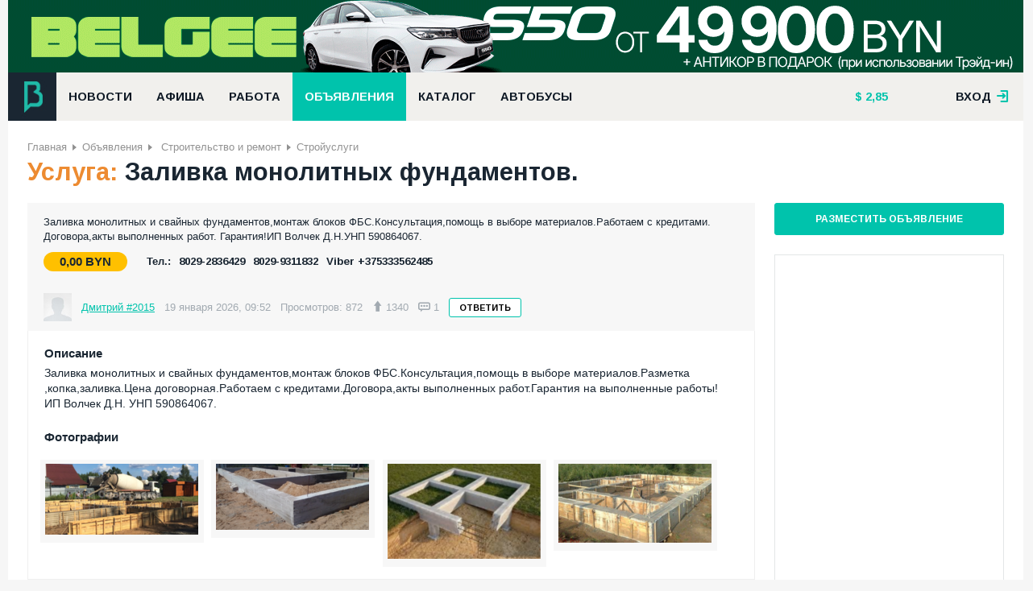

--- FILE ---
content_type: text/html; charset=UTF-8
request_url: https://bizlida.by/baraholka/98145
body_size: 7129
content:
<!DOCTYPE html><html prefix="og: http://ogp.me/ns#"><head><meta http-equiv="Content-Type" content="text/html; charset=utf-8"/><title>Заливка монолитных фундаментов. - Стройуслуги - Доска объявлений города Лида</title><meta name="description" content="Заливка монолитных и свайных фундаментов,монтаж блоков ФБС.Консультация,помощь в выборе материалов.Работаем с кредитами. Договора,акты выполненных работ. Гарантия!ИП Волчек Д.Н.УНП 590864067."/><meta name="creator" content="ITMEDIA, www.itmedia.by"/><link rel="stylesheet" href="/bundles/bizlidasite/css/plugin.css?v30"/><link rel="stylesheet" href="/bundles/bizlidasite/css/main-new.css?v30"/><link href='https://fonts.googleapis.com/css?family=Arimo:400,700&subset=cyrillic,latin' rel='stylesheet'
          type='text/css'><script type="text/javascript" src="/bundles/bizlidasite/js/jquery.js"></script><script type="text/javascript" src="/bundles/bizlidasite/js/plugins.js?v30"></script><script type="text/javascript" src="/bundles/bizlidasite/js/main-script.js?v30"></script><meta name="viewport" content="width=device-width"><link rel="apple-touch-icon-precomposed" sizes="144x144" href="https://bizlida.by/apple-touch-icon-144x144.png"/><link rel="icon" type="image/png" href="https://bizlida.by/favicon-196x196.png" sizes="196x196"/><link rel="icon" type="image/png" href="https://bizlida.by/favicon-32x32.png" sizes="32x32"/><link rel="icon" type="image/png" href="https://bizlida.by/favicon-16x16.png" sizes="16x16"/><link rel="alternate" type="application/rss+xml" title="RSS-канал" href="https://bizlida.by/news/rss"/><meta property="og:type" content="website"/><meta property="og:title" content="Заливка монолитных фундаментов."/><meta property="og:url" content="https://bizlida.by/baraholka/98145"/><meta property="og:image" content="https://bizlida.by/media/baraholka/ba/d1/bad1433595d28049763090be09461ecb.png"/><meta property="og:description" content="Заливка монолитных и свайных фундаментов,монтаж блоков ФБС.Консультация,помощь в выборе материалов.Разметка ,копка,заливка.Цена договорная.Работаем с кредитами.Договора,акты выполненных работ.Гарантия на выполненные работы!
ИП Волчек Д.Н. УНП 590864067."/></head><body><div class="bl-overlay"></div><div class="main-wrapper"><div class="bl-container-main"><div class="bl-panel"><div class="bl-blk bl-banner" style="margin: 0; padding: 0;"><iframe src="https://rotation.advmedia.by/go.php?id=1&type=iframe&r=754729" class="bl-240" style="width: 100%; height: 90px; display: block; margin: 0"></iframe></div></div><div class="bl-panel panel-header"><div class="header-main"><div class="df-row"><div class="df-col" style="position: relative"><a href="/" class="bl-logo"></a></div><div class="df-col-full"><div class="bl-blk"><ul class="nav nav-horizontal bl-main-menu"><li><a                                                    href="/news">
                                                    Новости
                                                </a></li><li><a                                                    href="/afisha">
                                                    Афиша
                                                </a></li><li><a                                                    href="/job">
                                                    Работа
                                                </a></li><li><a class="sel"                                                   href="/baraholka">
                                                    Объявления
                                                </a></li><li><a                                                    href="/catalog">
                                                    Каталог
                                                </a></li><li><a                                                    href="/bus">
                                                    Автобусы
                                                </a></li></ul></div></div><div class="df-col"><div class="bl-blk"><ul class="nav nav-horizontal bl-header-info"><li><a href="/kurs"  title="Курс на 25 января 2026" class="bl-i-dollar">

        2,85
    </a></li><li></li></ul></div></div><div class="df-col df-float-right"><div class="bl-registry"><div class="login-user"><a href="#" class="link open">вход <span class="bl-f-ico bl-i-enter"></span></a><div class="login-box"><div class="panel login" style="display: block"><div class="df-clear-wrap"><div class="col f-col"><div class="headline">
                                    Авторизация
                                    <span class="bl-f-ico bl-i-enter"></span></div><form action="/login_check" method="post"><div class="control-row"><input type="email" name="_email" placeholder="E-mail"/></div><div class="control-row"><input type="password" name="_password" placeholder="Пароль"/></div><div class="control-row" style="margin-top: 5px"><div class="col"><input type="checkbox" name="_remember_me"/><label>Запомнить меня</label></div><div class="col df-align-r"><a href="/amnesia">Забыли пароль?</a></div></div><div class="control-row"><button class="bl-btn">Войти</button></div></form></div><div class="col t-col"><a href="/registration" class="headline panel-default">Регистрация<span>&#8594;</span></a></div><div class="col s-col"><div class="headline">
                                    Войти с помощью социальных сетей
                                </div><div class="bl-blk"><div class="bl-blk-title">Зайти можно через социальные сети</div><div class="bl-social-enter"><div class="bl-elem"><div class="description">
                Вы можете авторизоваться на сайте одним кликом по значку любой из ваших социальных сетей.
            </div></div><div class="bl-elem"><ul class="nav nav-horizontal"><li><a href="/connect/facebook" class="bl-f-ico bl-i-facebook"></a></li><li><a href="/connect/vkontakte" class="bl-f-ico bl-i-vk"></a></li><li><a href="/connect/google" class="bl-f-ico bl-i-gplus"></a></li><li><a href="/connect/odnoklassniki" class="bl-f-ico bl-i-odk"></a></li></ul></div></div></div></div></div></div><div class="panel registry"><div class="df-clear-wrap"><div class="col f-col"><div class="headline">
                                    Регистрация на сайте
                                </div><p>
                                    Благодаря регистрации вы сможете размещать объявления,
                                    вакансии, сможете комментировать новости, афишу и
                                    объявления.
                                </p><p>
                                    Регистрируясь, вы принимаете
                                    <a href="/rules" style="color: #fff">правила ресурса.</a></p></div><div class="col t-col"><a href="#" class="headline panel-switcher"><span class="bl-f-ico bl-i-enter"></span>Авторизация<span>&#8594;</span></a></div><div class="col s-col"><div class="headline">&nbsp;</div><form action="/registration" method="post"><div class="control-row"><input type="text" name="registration[username]" placeholder="Представьтесь"/></div><div class="control-row"><input type="email" name="registration[email]" placeholder="E-mail"/><div class="hint">
                                            На этот почтовый ящик придет письмо <br/> с
                                            инструкцией для продолжения
                                            <br/> регистрации
                                        </div></div><div class="control-row"><input type="password" name="registration[password][first]"
                                               placeholder="Пароль"/></div><div class="control-row"><input type="password" name="registration[password][second]"
                                               placeholder="Пароль ёще раз"/></div><div class="control-row"><input type="checkbox" name="registration[confirm]"/><label>С условиями согласен</label></div><div class="control-row"><button class="bl-btn">Регистрация</button></div></form></div></div></div></div></div></div></div></div></div></div><div class="bl-panel panel-content"><div class="bl-container"><ul class="nav nav-horizontal bl-breadcrumbs"><li><a href="/">Главная</a></li><li><a href="/baraholka">Объявления</a></li><li>
            Строительство и ремонт
        </li><li><a href="/baraholka/cat/90">Стройуслуги</a></li></ul><div class="bl-page-title df-clear-wrap"><h1><span class="tag-advert-5">Услуга: </span><span itemprop="name">Заливка монолитных фундаментов.</span></h1></div><div class="bl-main-content"><div class="df-row"><div class="df-col df-col9"><div itemscope itemtype="http://schema.org/Product" class="default-article advert-article"><div class="head"><div class="image"></div><div class="summary"><div class="elem"><div class="description">Заливка монолитных и свайных фундаментов,монтаж блоков ФБС.Консультация,помощь в выборе материалов.Работаем с кредитами. Договора,акты выполненных работ. Гарантия!ИП Волчек Д.Н.УНП 590864067.</div></div><div class="elem"><div class="contact-info"><div class="df-row"><div class="df-col"><div class="elem"><div itemprop="offers" itemscope itemtype="http://schema.org/Offer"><div class="price"><meta itemprop="price" content="0"><meta itemprop="priceCurrency" content="BYN"><span class="currency-format">0,00 <span class="currency-symbol">BYN</span></span></div></div></div></div><div class="df-col"><div class="elem"><span class="subtitle" style="width: auto">Тел.:</span><div class="content phones"><span>8029-2836429</span><span>8029-9311832</span><span>Viber +375333562485</span></div></div></div></div></div></div></div><div class="c-user-info"><div class="elem"><div class="avatar no-photo"></div></div><div class="elem"><a class="username" href="/profile/2015">
                        Дмитрий #2015
                    </a></div><div class="elem"><div class="data" title="Время последнего обновления">
                        19 января 2026, 09:52
                    </div></div><div class="elem"><div class="reviews">
                        Просмотров: 872
                    </div></div><div class="elem"><div class="ups" title="Последний UP!  19 января, 09:52"><span class="bl-f-ico bl-i-up"></span>
                        1340
                    </div></div><div class="elem"><a href="#comments" class="comments"><span class="bl-f-ico bl-i-comments"></span><span>1</span></a></div><div class="elem"><a href="#comments" class="bl-btn reply">Ответить</a></div><div class="elem"><div class="bl-blk"><div class="c-favorites-widget"></div></div></div></div></div><div class="body"><div class="elem"><div class="headline">
                    Описание
                </div><div itemprop="description">
                    Заливка монолитных и свайных фундаментов,монтаж блоков ФБС.Консультация,помощь в выборе материалов.Разметка ,копка,заливка.Цена договорная.Работаем с кредитами.Договора,акты выполненных работ.Гарантия на выполненные работы!<br />
ИП Волчек Д.Н. УНП 590864067.
                </div></div><div class="elem"><div class="headline">Фотографии</div><div class="photo-gallery"><div class="df-row"><div class="box df-col"><a class="image" href="https://bizlida.by/cache/image_full/media/baraholka/ba/d1/bad1433595d28049763090be09461ecb.png"
                                       data-fancybox="gallery" itemprop="image"><img src="https://bizlida.by/cache/image_gallery/media/baraholka/ba/d1/bad1433595d28049763090be09461ecb.png"></a></div><div class="box df-col"><a class="image" href="https://bizlida.by/cache/image_full/media/baraholka/77/5f/775fe9b81faf53eb9656524f8a4435f2.png"
                                       data-fancybox="gallery" itemprop="image"><img src="https://bizlida.by/cache/image_gallery/media/baraholka/77/5f/775fe9b81faf53eb9656524f8a4435f2.png"></a></div><div class="box df-col"><a class="image" href="https://bizlida.by/cache/image_full/media/baraholka/cf/52/cf52b55f9ba42ed6202dc3f678233cf0.png"
                                       data-fancybox="gallery" itemprop="image"><img src="https://bizlida.by/cache/image_gallery/media/baraholka/cf/52/cf52b55f9ba42ed6202dc3f678233cf0.png"></a></div><div class="box df-col"><a class="image" href="https://bizlida.by/cache/image_full/media/baraholka/1f/c3/1fc371c1c4b2b75bb46d8f89014a807c.png"
                                       data-fancybox="gallery" itemprop="image"><img src="https://bizlida.by/cache/image_gallery/media/baraholka/1f/c3/1fc371c1c4b2b75bb46d8f89014a807c.png"></a></div></div></div><div class="clear-fix"></div></div></div><div class="footer publication-info">
            Объявление размещено: 1 марта 2020, 23:20
        </div><div class="footer"><div class="bl-blk bl-blk-share"><script type="text/javascript" src="//yastatic.net/share/share.js" charset="utf-8"></script><div class="yashare-auto-init" data-yashareL10n="be"
         data-yashareQuickServices="vkontakte,facebook,twitter,odnoklassniki,gplus" data-yashareTheme="counter"></div></div></div></div><div class="bl-blk"><!-- Yandex.RTB R-A-1206780-5 --><div id="yandex_rtb_R-A-1206780-5"></div><script type="text/javascript">
    (function(w, d, n, s, t) {
        w[n] = w[n] || [];
        w[n].push(function() {
            Ya.Context.AdvManager.render({
                blockId: "R-A-1206780-5",
                renderTo: "yandex_rtb_R-A-1206780-5",
                async: true
            });
        });
        t = d.getElementsByTagName("script")[0];
        s = d.createElement("script");
        s.type = "text/javascript";
        s.src = "//an.yandex.ru/system/context.js";
        s.async = true;
        t.parentNode.insertBefore(s, t);
    })(this, this.document, "yandexContextAsyncCallbacks");
</script></div><div class="bl-blk"><div class="comment-label-add bl-elem"><div class="comment-send-bottom">
            Комментарии <span class="comment-num"><span
                        class="bl-f-ico bl-i-comments"></span> 1</span></div></div></div><div class="bl-blk"><div class="bl-elem"><p>Чтобы написать комментарий нужно
                <a href="/login" class="bl-btn">войти</a>&nbsp;

                <span class="comments-login"><a href="/connect/facebook" class="bl-f-ico bl-i-facebook"></a><a href="/connect/vkontakte" class="bl-f-ico bl-i-vk"></a><a href="/connect/google" class="bl-f-ico bl-i-gplus"></a><a href="/connect/odnoklassniki" class="bl-f-ico bl-i-odk"></a></span>

                или <a href="/registration" class="bl-btn">зарегистрироваться</a></p></div></div><div class="bl-blk bl-comments" id="comments"><div class="bl-elem"><div class="comment-first-level"><div class="comment-container "><div class="comment df-clear-wrap" id="comment_60730"><div class="comment-info"><span class="comment-avatar"><a href="/profile/68998"></a></span><a class="comment-user-title"
                   href="/profile/68998">татьяна</a>
                ,

            
            <span class="comment-date">26 июня 2022, 23:50</span><a class="comment-link" title="Ссылка" href="#comment_60730">#</a></div><div class="comment-message ">
            здраствуйте, необходимо залить фундамент под металлический гараж,(выкопать, опалубку, из наших материалов). можно у Вас узнать стоимость работ?
        </div><div class="form-reply"></div></div></div></div></div></div><script>
    $(document).ready(function () {
        $.getJSON("/api/submarine/counter/add/Qml6bGlkYVxBZHZlcnRzQnVuZGxlXEVudGl0eVxBZHZlcnQ6OTgxNDU.");
    });
</script></div><div class="df-col df-col3 sidebar"><div class="bl-blk"><a href="/baraholka/new?category=90" class="bl-btn bl-btn-sidebar">
        Разместить объявление
    </a></div><div class="bl-blk"><div class="bl-side-banner"><iframe src="https://rotation.advmedia.by/go.php?id=3&type=iframe&r=45887" class="bl-240"></iframe></div></div><div class="bl-blk"><div id="new_adverts" class="adverts-module"><div class="bl-blk-title">Новые объявления</div><div class="list-item advert-item"><div class="elem"><div class="tag tag-advert-1">Продам</div></div><div class="elem"><div class="publication-info">
                Андрей #54…,
                24 января, 22:32
            </div></div><div class="elem"><a href="/baraholka/134976" class="headline">
                Электрик. Электромонтажные работы
            </a></div><div class="elem"><div class="summary">
                Все виды электромонтажных работ под ключ…
            </div></div></div><div class="list-item advert-item"><div class="elem"><div class="tag tag-advert-1">Продам</div></div><div class="elem"><div class="publication-info">
                Артем,
                25 января, 07:51
            </div></div><div class="elem"><a href="/baraholka/134975" class="headline">
                Куплю дом или участок земли НА БЕРЕ…
            </a></div><div class="elem"><div class="summary">
                Участок или Дом
            </div></div></div><div class="list-item advert-item"><div class="elem"><div class="tag tag-advert-1">Продам</div></div><div class="elem"><div class="publication-info">
                ilja,
                23 января, 22:13
            </div></div><div class="elem"><a href="/baraholka/134974" class="headline">
                Дом под снос в д.Косовщина, 10 км о…
            </a></div><div class="elem"><div class="summary">
                Дом под снос в д.Косовщина, 10 км от цен…
            </div></div></div><div class="extra"><div class="elem"><div class="num">
                        2 объявлений за 24 часа
                    </div></div><div class="elem"><a href="/baraholka/search" class="link">Смотреть все</a></div></div></div></div></div></div></div></div></div><div class="bl-panel panel-footer"><div class="bl-container"><div class="df-row"><div class="df-col df-col7"><div class="bl-blk"><div class="bl-elem"><ul class="nav nav-horizontal bl-footer-menu"><li><a href="/about/project">О сайте</a></li><li><a href="/contacts">Контакты</a></li><li><a href="/rules">Правила использования</a></li><li><a href="/adv">Реклама на сайте</a></li><li><a href="/catalog/for-companies">Размещение в
                                                        каталоге</a></li></ul></div><div class="bl-elem">
                                        &copy; «Бизнес-Лида», 2006–2026
                                    </div><div class="bl-elem">
                                        Сайт города Лида: новости, объявления, каталог фирм и организаций, вакансии и
                                        резюме, афиша, полезная информация.
                                    </div><div class="bl-elem"><span class="copyright">
                                         &copy; Дизайн и разработка &laquo;<a href="http://itmedia.by">ITMEDIA</a>&raquo;
                                    </span></div></div></div><div class="df-col df-col4"><ul class="nav nav-horizontal bl-social"><li><a href="https://www.facebook.com/bizlida.by"><span class="bl-facebook-new"></span>Facebook</a></li><li><a href="http://vk.com/bizlida_by"><span class="bl-vk-new"></span>Вконтакте</a></li><li><a href="https://t.me/bizlida"><span class="bl-telegram-new"></span>Telegram</a></li><li><a href="/news/rss"><span class="bl-rss-new"></span>RSS лента</a></li></ul></div><div class="df-col df-col1"><a href="#" class="bl-btn bl-btn-up"
                                   onclick="$(document).ready(function(){$('body').animate({scrollTop: 0}, 500); return false})"><span class="bl-f-ico bl-i-up"></span>Наверх</a></div></div></div></div></div></div><div class="big-poster"><p><a href="https://tki.by/?utm_source=bizlida&amp;utm_medium=baner_futer&amp;utm_campaign=vorota" rel="nofollow" target="_blank"><img alt="" src="/media/img/34d86a9e430516a5b0bfaeed5fe80f8a.jpeg" style="width: 1260px; height: 350px; border-width: 0px; border-style: solid;" /></a></p></div><script type="text/javascript" src="/bundles/bizlidasite/js/post-loader.js"></script><!-- Yandex.Metrika counter --><script type="text/javascript">(function (d, w, c) { (w[c] = w[c] || []).push(function() { try { w.yaCounter813392 = new Ya.Metrika({id:813392, webvisor:true, clickmap:true, trackLinks:true}); } catch(e) { } }); var n = d.getElementsByTagName("script")[0], s = d.createElement("script"), f = function () { n.parentNode.insertBefore(s, n); }; s.type = "text/javascript"; s.async = true; s.src = (d.location.protocol == "https:" ? "https:" : "http:") + "//mc.yandex.ru/metrika/watch.js"; if (w.opera == "[object Opera]") { d.addEventListener("DOMContentLoaded", f, false); } else { f(); } })(document, window, "yandex_metrika_callbacks");</script><noscript><div><img src="//mc.yandex.ru/watch/813392" style="position:absolute; left:-9999px;" alt="" /></div></noscript><!-- /Yandex.Metrika counter --><script>
  (function(i,s,o,g,r,a,m){i['GoogleAnalyticsObject']=r;i[r]=i[r]||function(){
  (i[r].q=i[r].q||[]).push(arguments)},i[r].l=1*new Date();a=s.createElement(o),
  m=s.getElementsByTagName(o)[0];a.async=1;a.src=g;m.parentNode.insertBefore(a,m)
  })(window,document,'script','https://www.google-analytics.com/analytics.js','ga');

  ga('create', 'UA-93934626-1', 'auto');
  ga('send', 'pageview');

</script></body></html>